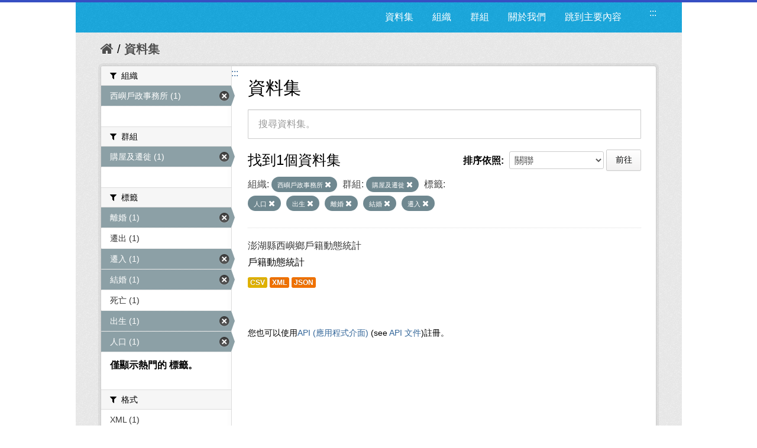

--- FILE ---
content_type: text/html; charset=utf-8
request_url: https://opendata.penghu.gov.tw/dataset?tags=%E4%BA%BA%E5%8F%A3&organization=ph-office-29&tags=%E5%87%BA%E7%94%9F&tags=%E9%9B%A2%E5%A9%9A&_tags_limit=0&tags=%E7%B5%90%E5%A9%9A&tags=%E9%81%B7%E5%85%A5&groups=c00
body_size: 7020
content:
<!DOCTYPE html>
<!--[if IE 7]> <html lang="zh_TW" class="ie ie7"> <![endif]-->
<!--[if IE 8]> <html lang="zh_TW" class="ie ie8"> <![endif]-->
<!--[if IE 9]> <html lang="zh_TW" class="ie9"> <![endif]-->
<!--[if gt IE 8]><!--> <html lang="zh-Hant"> <!--<![endif]-->
  <head>
    <!--[if lte ie 8]><script type="text/javascript" src="/fanstatic/vendor/:version:2023-09-07T09:35:57.72/html5.min.js"></script><![endif]-->
<link rel="stylesheet" type="text/css" href="/fanstatic/vendor/:version:2023-09-07T09:35:57.72/select2/select2.css" />
<link rel="stylesheet" type="text/css" href="/fanstatic/css/:version:2019-08-23T00:03:07.98/main.min.css" />
<link rel="stylesheet" type="text/css" href="/fanstatic/vendor/:version:2023-09-07T09:35:57.72/font-awesome/css/font-awesome.min.css" />
<!--[if ie 7]><link rel="stylesheet" type="text/css" href="/fanstatic/vendor/:version:2023-09-07T09:35:57.72/font-awesome/css/font-awesome-ie7.min.css" /><![endif]-->
<link rel="stylesheet" type="text/css" href="/fanstatic/pages/:version:2019-08-23T00:11:34.14/:bundle:css/medium-editor.css;css/bootstrap.css" />

    <meta charset="utf-8" />
      <meta name="generator" content="ckan 2.4.1" />
      <meta name="viewport" content="width=device-width, initial-scale=1.0">
    <title>資料集 - 澎湖縣政府資料開放平台</title>

    
    
    <link rel="shortcut icon" href="/images/icons/ckan.ico" />
    

    <!--[if IE]>
    <script src="/classList.min.js"></script>
    <![endif]-->

    
    
    
    

      
    

    
      
      
    
    
  </head>

  
  <body data-site-root="https://opendata.penghu.gov.tw/" data-locale-root="https://opendata.penghu.gov.tw/" >
  <noscript>您的瀏覽器不支援JavaScript功能，若網頁功能無法正常使用時，請開啟瀏覽器JavaScript狀態</noscript>
    
    <div class="hide"><a href="#content" title="跳至內容">跳至內容</a></div>
  

  
    
<!doctype html>
<html lang="zh-Hant">
<head>
<meta charset="UTF-8">
<meta name="keywords" content=""/>
<meta name="robots" content="all" />
<title>澎湖縣政府-資料開放平台</title>
<meta name="description" content=""/>

<!-- OG -->
<meta property="fb:app_id" content="">
<meta property="og:type" content="">
<meta property="og:url" content="">
<meta property="og:site_name" content="">
<meta property="og:title" content="">
<meta property="og:description" content="">
<meta property="og:image" content="">

<!-- TWT -->
<meta name="twitter:card" content="summary">
<meta name="twitter:image" content="">
<meta name="twitter:url" content="">
<meta name="twitter:title" content="">
<meta name="twitter:description" content="">

<!-- MOBILE METAS -->
<meta name="viewport" content="width=device-width, initial-scale=1.0, minimum-scale=1.0, maximum-scale=1.0, user-scalable=no">
<meta name="apple-mobile-web-app-capable" content="yes">
<meta names="apple-mobile-web-app-status-bar-style" content="black-translucent">

<!-- CSS -->
<link href="/css2/animate.css" rel="stylesheet" type="text/css" />
<link href="/css2/base.css" rel="stylesheet" type="text/css" />
<link href="/css2/main.css" rel="stylesheet" type="text/css" />

<!--BASE-->
<script src="/js2/libs/jquery-3.6.0.min.js"></script>
<script src="/js2/libs/jquery-migrate.min.js"></script>  
<script src="/js2/libs/jquery-debounce-min.js"></script> 
<script src="/js2/libs/jquery.easing.min.js"></script> 
<script src="/js2/libs/imgLiquid-min.js"></script>


<!-- bxSlider -->
<script src="/js2/bxslider/jquery.bxslider.min.js"></script>
<link href="/js2/bxslider/jquery.bxslider.css" rel="stylesheet" />


</head>
<body>
<div class="loadbar"></div>
  <div id="wrapper">



 <!--  <header class="account-masthead">
    <div class="container">
      
        
          <nav class="account not-authed">
            <ul class="unstyled">
              
              <li><a href="/user/login">登入</a></li>
              
                <li><a class="sub" href="/user/register">註冊</a></li>
              
              
            </ul>
          </nav>
        
      
    </div>
  </header> -->

<header class="navbar navbar-static-top masthead">
  
    
  
  <div class="container">
<!--     <button data-target=".nav-collapse" data-toggle="collapse" class="btn btn-navbar" type="button">
      <span class="icon-bar"></span>
      <span class="icon-bar"></span>
      <span class="icon-bar"></span>
    </button> -->
    
<!--     <hgroup class="header-image pull-left">

      
        
          <a class="logo" href="/"><img src="/base/images/ckan-logo.png" alt="澎湖縣政府資料開放平台" title="澎湖縣政府資料開放平台" /></a>
        
      

    </hgroup> -->

    <div class="nav-collapse collapse">

      
      
        <a class="freego" accesskey="U" href="#top-head" id="top-head" style="float:left" title="右上方功能區塊，包括資料集、組織、群組、關於我們">:::</a>
        <nav class="section navigation">

          <ul class="nav nav-pills">
            <!--
            
              <li class="active"><a href="/dataset">資料集</a></li><li><a href="/organization">組織</a></li><li><a href="/group">群組</a></li><li><a href="/about">關於我們</a></li>
            
            <li><a href="#centor-head" tabindex="2">跳到主要內容</a></li>
          -->
              <li>
                <a href="/dataset" title="資料集清單">資料集</a>
              </li>
              <li>
                <a href="/organization" title="組織清單">組織</a>
              </li>
              <li>
                <a href="/group" title="群組清單">群組</a>
              </li>
              <li>
                <a href="/about" title="關於我們">關於我們</a>
              </li>
            
            <li><a href="#centor-head" tabindex="0" title="跳到主要內容">跳到主要內容</a></li>          
          </ul>
        </nav>
      

<!--       
        <form class="section site-search simple-input" action="/dataset" method="get">
          <div class="field">
            <label for="field-sitewide-search">搜尋資料集</label>
            <input id="field-sitewide-search" type="text" name="q" placeholder="搜尋" />
            <button class="btn-search" type="submit"><i class="icon-search"></i></button>
          </div>
        </form>
       -->

    </div>
  </div>
</header>



  
    <div role="main">
      <div id="content" class="container">
        
          
            <div class="flash-messages">
              
                
              
            </div>
          

          
            <div class="toolbar">
              
                
                  <ol class="breadcrumb">
                    
<!-- Snippet snippets/home_breadcrumb_item.html start -->

<li class="home"><a href="/" title="回首頁"><i class="icon-home"></i><span> 首頁</span></a></li>
<!-- Snippet snippets/home_breadcrumb_item.html end -->

                    
  <li class="active">
    <a href="/dataset" title="回 資料集">資料集</a>
  <!-- <a href="/dataset">資料集</a> -->
  </li>

                  </ol>
                
              
            </div>
          

          <div class="row wrapper">
            <a class="freego" accesskey="C" href="#centor-head" id="centor-head" title="中央內容區塊，為本頁主要內容區。">:::</a>
            
            
            

            
              <aside class="secondary span3">
                
                
<div class="filters">
  <div>
    
      
<!-- Snippet snippets/facet_list.html start -->


  
  
    
      
      
        <section class="module module-narrow module-shallow">
          
            <div class="module-heading">
              <i class="icon-medium icon-filter"></i>
              
              組織
            </div>
          
          
            
            
              <nav>
                <ul class="unstyled nav nav-simple nav-facet">
                  
                    
                    
                    
                    
                      <li class="nav-item active">
                        <a href="/dataset?tags=%E4%BA%BA%E5%8F%A3&amp;tags=%E5%87%BA%E7%94%9F&amp;tags=%E9%9B%A2%E5%A9%9A&amp;_tags_limit=0&amp;tags=%E7%B5%90%E5%A9%9A&amp;tags=%E9%81%B7%E5%85%A5&amp;groups=c00" title="搜尋 西嶼戶政事務所">
                          <span>西嶼戶政事務所 (1)</span>
                        </a>
                      </li>
                  
                </ul>
              </nav>

              <p class="module-footer">
                
                  
                
              </p>
            
            
          
        </section>
      
    
  

<!-- Snippet snippets/facet_list.html end -->

    
      
<!-- Snippet snippets/facet_list.html start -->


  
  
    
      
      
        <section class="module module-narrow module-shallow">
          
            <div class="module-heading">
              <i class="icon-medium icon-filter"></i>
              
              群組
            </div>
          
          
            
            
              <nav>
                <ul class="unstyled nav nav-simple nav-facet">
                  
                    
                    
                    
                    
                      <li class="nav-item active">
                        <a href="/dataset?tags=%E4%BA%BA%E5%8F%A3&amp;organization=ph-office-29&amp;tags=%E5%87%BA%E7%94%9F&amp;tags=%E9%9B%A2%E5%A9%9A&amp;_tags_limit=0&amp;tags=%E7%B5%90%E5%A9%9A&amp;tags=%E9%81%B7%E5%85%A5" title="搜尋 購屋及遷徙">
                          <span>購屋及遷徙 (1)</span>
                        </a>
                      </li>
                  
                </ul>
              </nav>

              <p class="module-footer">
                
                  
                
              </p>
            
            
          
        </section>
      
    
  

<!-- Snippet snippets/facet_list.html end -->

    
      
<!-- Snippet snippets/facet_list.html start -->


  
  
    
      
      
        <section class="module module-narrow module-shallow">
          
            <div class="module-heading">
              <i class="icon-medium icon-filter"></i>
              
              標籤
            </div>
          
          
            
            
              <nav>
                <ul class="unstyled nav nav-simple nav-facet">
                  
                    
                    
                    
                    
                      <li class="nav-item active">
                        <a href="/dataset?tags=%E4%BA%BA%E5%8F%A3&amp;organization=ph-office-29&amp;tags=%E5%87%BA%E7%94%9F&amp;_tags_limit=0&amp;tags=%E7%B5%90%E5%A9%9A&amp;tags=%E9%81%B7%E5%85%A5&amp;groups=c00" title="搜尋 離婚">
                          <span>離婚 (1)</span>
                        </a>
                      </li>
                  
                    
                    
                    
                    
                      <li class="nav-item">
                        <a href="/dataset?tags=%E4%BA%BA%E5%8F%A3&amp;tags=%E5%87%BA%E7%94%9F&amp;organization=ph-office-29&amp;tags=%E9%9B%A2%E5%A9%9A&amp;_tags_limit=0&amp;tags=%E9%81%B7%E5%87%BA&amp;tags=%E7%B5%90%E5%A9%9A&amp;tags=%E9%81%B7%E5%85%A5&amp;groups=c00" title="搜尋 遷出">
                          <span>遷出 (1)</span>
                        </a>
                      </li>
                  
                    
                    
                    
                    
                      <li class="nav-item active">
                        <a href="/dataset?tags=%E4%BA%BA%E5%8F%A3&amp;organization=ph-office-29&amp;tags=%E5%87%BA%E7%94%9F&amp;tags=%E9%9B%A2%E5%A9%9A&amp;_tags_limit=0&amp;tags=%E7%B5%90%E5%A9%9A&amp;groups=c00" title="搜尋 遷入">
                          <span>遷入 (1)</span>
                        </a>
                      </li>
                  
                    
                    
                    
                    
                      <li class="nav-item active">
                        <a href="/dataset?tags=%E4%BA%BA%E5%8F%A3&amp;organization=ph-office-29&amp;tags=%E5%87%BA%E7%94%9F&amp;tags=%E9%9B%A2%E5%A9%9A&amp;_tags_limit=0&amp;tags=%E9%81%B7%E5%85%A5&amp;groups=c00" title="搜尋 結婚">
                          <span>結婚 (1)</span>
                        </a>
                      </li>
                  
                    
                    
                    
                    
                      <li class="nav-item">
                        <a href="/dataset?tags=%E4%BA%BA%E5%8F%A3&amp;tags=%E5%87%BA%E7%94%9F&amp;tags=%E6%AD%BB%E4%BA%A1&amp;organization=ph-office-29&amp;tags=%E9%9B%A2%E5%A9%9A&amp;_tags_limit=0&amp;tags=%E7%B5%90%E5%A9%9A&amp;tags=%E9%81%B7%E5%85%A5&amp;groups=c00" title="搜尋 死亡">
                          <span>死亡 (1)</span>
                        </a>
                      </li>
                  
                    
                    
                    
                    
                      <li class="nav-item active">
                        <a href="/dataset?tags=%E4%BA%BA%E5%8F%A3&amp;organization=ph-office-29&amp;tags=%E9%9B%A2%E5%A9%9A&amp;_tags_limit=0&amp;tags=%E7%B5%90%E5%A9%9A&amp;tags=%E9%81%B7%E5%85%A5&amp;groups=c00" title="搜尋 出生">
                          <span>出生 (1)</span>
                        </a>
                      </li>
                  
                    
                    
                    
                    
                      <li class="nav-item active">
                        <a href="/dataset?organization=ph-office-29&amp;tags=%E5%87%BA%E7%94%9F&amp;tags=%E9%9B%A2%E5%A9%9A&amp;_tags_limit=0&amp;tags=%E7%B5%90%E5%A9%9A&amp;tags=%E9%81%B7%E5%85%A5&amp;groups=c00" title="搜尋 人口">
                          <span>人口 (1)</span>
                        </a>
                      </li>
                  
                </ul>
              </nav>

              <p class="module-footer">
                
                  <a href="/dataset?tags=%E4%BA%BA%E5%8F%A3&amp;organization=ph-office-29&amp;tags=%E5%87%BA%E7%94%9F&amp;tags=%E9%9B%A2%E5%A9%9A&amp;tags=%E7%B5%90%E5%A9%9A&amp;tags=%E9%81%B7%E5%85%A5&amp;groups=c00" class="read-more" title="僅顯示熱門的 標籤。">僅顯示熱門的 標籤。</a>
                
              </p>
            
            
          
        </section>
      
    
  

<!-- Snippet snippets/facet_list.html end -->

    
      
<!-- Snippet snippets/facet_list.html start -->


  
  
    
      
      
        <section class="module module-narrow module-shallow">
          
            <div class="module-heading">
              <i class="icon-medium icon-filter"></i>
              
              格式
            </div>
          
          
            
            
              <nav>
                <ul class="unstyled nav nav-simple nav-facet">
                  
                    
                    
                    
                    
                      <li class="nav-item">
                        <a href="/dataset?tags=%E4%BA%BA%E5%8F%A3&amp;tags=%E5%87%BA%E7%94%9F&amp;organization=ph-office-29&amp;tags=%E9%9B%A2%E5%A9%9A&amp;res_format=XML&amp;_tags_limit=0&amp;tags=%E7%B5%90%E5%A9%9A&amp;tags=%E9%81%B7%E5%85%A5&amp;groups=c00" title="搜尋 XML">
                          <span>XML (1)</span>
                        </a>
                      </li>
                  
                    
                    
                    
                    
                      <li class="nav-item">
                        <a href="/dataset?tags=%E4%BA%BA%E5%8F%A3&amp;tags=%E5%87%BA%E7%94%9F&amp;res_format=JSON&amp;organization=ph-office-29&amp;tags=%E9%9B%A2%E5%A9%9A&amp;_tags_limit=0&amp;tags=%E7%B5%90%E5%A9%9A&amp;tags=%E9%81%B7%E5%85%A5&amp;groups=c00" title="搜尋 JSON">
                          <span>JSON (1)</span>
                        </a>
                      </li>
                  
                    
                    
                    
                    
                      <li class="nav-item">
                        <a href="/dataset?tags=%E4%BA%BA%E5%8F%A3&amp;tags=%E5%87%BA%E7%94%9F&amp;res_format=CSV&amp;organization=ph-office-29&amp;tags=%E9%9B%A2%E5%A9%9A&amp;_tags_limit=0&amp;tags=%E7%B5%90%E5%A9%9A&amp;tags=%E9%81%B7%E5%85%A5&amp;groups=c00" title="搜尋 CSV">
                          <span>CSV (1)</span>
                        </a>
                      </li>
                  
                </ul>
              </nav>

              <p class="module-footer">
                
                  
                
              </p>
            
            
          
        </section>
      
    
  

<!-- Snippet snippets/facet_list.html end -->

    
      
<!-- Snippet snippets/facet_list.html start -->


  
  
    
      
      
        <section class="module module-narrow module-shallow">
          
            <div class="module-heading">
              <i class="icon-medium icon-filter"></i>
              
              授權
            </div>
          
          
            
            
              <p class="module-content empty">沒有 授權 符合這個搜尋結果。</p>
            
            
          
        </section>
      
    
  

<!-- Snippet snippets/facet_list.html end -->

    
  </div>
  <!-- <a class="close no-text hide-filters"><i class="icon-remove-sign"></i><span class="text">close</span></a> -->
</div>

              </aside>
            

            
              <div class="primary span9">
                
                
  <section class="module">
    <div class="module-content">
      <h1 class="heading">資料集</h1>
      
        
      
      
        
        
        
<!-- Snippet snippets/search_form.html start -->








<form id="dataset-search-form" class="search-form" method="get" data-module="select-switch">

  
    <div class="search-input control-group search-giant">
      <input type="text" class="search" name="q" value="" title="搜尋資料集。" autocomplete="off" placeholder="搜尋資料集。">
      
      <button type="submit" value="search" style="z-index: 3" title="搜尋">
        <i class="icon-search"></i>
        <span>確定</span>
      </button>
      
    </div>
  

  
    <span>
  
  

  
    
      
  <input type="hidden" name="tags" value="人口" />

    
  
    
      
  <input type="hidden" name="organization" value="ph-office-29" />

    
  
    
      
  <input type="hidden" name="tags" value="出生" />

    
  
    
      
  <input type="hidden" name="tags" value="離婚" />

    
  
    
      
  <input type="hidden" name="tags" value="結婚" />

    
  
    
      
  <input type="hidden" name="tags" value="遷入" />

    
  
    
      
  <input type="hidden" name="groups" value="c00" />

    
  
</span>
  

  
    
      <div class="form-select control-group control-order-by">
        <label for="field-order-by">排序依照</label>
        <select id="field-order-by" name="sort">
          
            
              <option value="score desc, metadata_modified desc" selected="selected">關聯</option>
            
          
            
              <option value="title_string asc">根據名稱遞增排序</option>
            
          
            
              <option value="title_string desc">根據名稱遞減排序</option>
            
          
            
              <option value="metadata_modified desc">最後修改</option>
            
          
            
          
        </select>
        
        <button class="btn js-hide" type="submit">前往</button>
        
      </div>
    
  

  
    
      <h2>
<!-- Snippet snippets/search_result_text.html start -->


  
  
  
  

找到1個資料集
<!-- Snippet snippets/search_result_text.html end -->
</h2>
    
  

  
    
      <p class="filter-list">
        
          
          <span class="facet">組織:</span>
          
            <span class="filtered pill">
              <a href="/dataset?tags=%E4%BA%BA%E5%8F%A3&amp;tags=%E5%87%BA%E7%94%9F&amp;tags=%E9%9B%A2%E5%A9%9A&amp;_tags_limit=0&amp;tags=%E7%B5%90%E5%A9%9A&amp;tags=%E9%81%B7%E5%85%A5&amp;groups=c00" class="remove" title="移除">西嶼戶政事務所
              <i class="icon-remove"></i></a>
            </span>
          
        
          
          <span class="facet">群組:</span>
          
            <span class="filtered pill">
              <a href="/dataset?tags=%E4%BA%BA%E5%8F%A3&amp;organization=ph-office-29&amp;tags=%E5%87%BA%E7%94%9F&amp;tags=%E9%9B%A2%E5%A9%9A&amp;_tags_limit=0&amp;tags=%E7%B5%90%E5%A9%9A&amp;tags=%E9%81%B7%E5%85%A5" class="remove" title="移除">購屋及遷徙
              <i class="icon-remove"></i></a>
            </span>
          
        
          
          <span class="facet">標籤:</span>
          
            <span class="filtered pill">
              <a href="/dataset?organization=ph-office-29&amp;tags=%E5%87%BA%E7%94%9F&amp;tags=%E9%9B%A2%E5%A9%9A&amp;_tags_limit=0&amp;tags=%E7%B5%90%E5%A9%9A&amp;tags=%E9%81%B7%E5%85%A5&amp;groups=c00" class="remove" title="移除">人口
              <i class="icon-remove"></i></a>
            </span>
          
            <span class="filtered pill">
              <a href="/dataset?tags=%E4%BA%BA%E5%8F%A3&amp;organization=ph-office-29&amp;tags=%E9%9B%A2%E5%A9%9A&amp;_tags_limit=0&amp;tags=%E7%B5%90%E5%A9%9A&amp;tags=%E9%81%B7%E5%85%A5&amp;groups=c00" class="remove" title="移除">出生
              <i class="icon-remove"></i></a>
            </span>
          
            <span class="filtered pill">
              <a href="/dataset?tags=%E4%BA%BA%E5%8F%A3&amp;organization=ph-office-29&amp;tags=%E5%87%BA%E7%94%9F&amp;_tags_limit=0&amp;tags=%E7%B5%90%E5%A9%9A&amp;tags=%E9%81%B7%E5%85%A5&amp;groups=c00" class="remove" title="移除">離婚
              <i class="icon-remove"></i></a>
            </span>
          
            <span class="filtered pill">
              <a href="/dataset?tags=%E4%BA%BA%E5%8F%A3&amp;organization=ph-office-29&amp;tags=%E5%87%BA%E7%94%9F&amp;tags=%E9%9B%A2%E5%A9%9A&amp;_tags_limit=0&amp;tags=%E9%81%B7%E5%85%A5&amp;groups=c00" class="remove" title="移除">結婚
              <i class="icon-remove"></i></a>
            </span>
          
            <span class="filtered pill">
              <a href="/dataset?tags=%E4%BA%BA%E5%8F%A3&amp;organization=ph-office-29&amp;tags=%E5%87%BA%E7%94%9F&amp;tags=%E9%9B%A2%E5%A9%9A&amp;_tags_limit=0&amp;tags=%E7%B5%90%E5%A9%9A&amp;groups=c00" class="remove" title="移除">遷入
              <i class="icon-remove"></i></a>
            </span>
          
        
      </p>     
      <!-- <a class="show-filters btn">篩選結果</a> -->
    
  

</form>




<!-- Snippet snippets/search_form.html end -->

      
      
        
<!-- Snippet snippets/package_list.html start -->


  
    <ul class="dataset-list unstyled">
    	
	      
	        
<!-- Snippet snippets/package_item.html start -->







  <li class="dataset-item">
    
      <div class="dataset-content">
        
          <h3 class="dataset-heading">
            
              
            
            
              <a href="/dataset/kh10000-2022-07-21-1658390845" title="澎湖縣西嶼鄉戶籍動態統計">澎湖縣西嶼鄉戶籍動態統計</a>
            
            
              
              
            
          </h3>
        
        
          
        
        
          
            <div>戶籍動態統計
</div>
          
        
      </div>
      
        
          
            <ul class="dataset-resources unstyled">
              
                
                <li>
                  <a href="/dataset/kh10000-2022-07-21-1658390845" class="label" data-format="csv" title="戶籍動態統計
CSV格式">CSV</a>
                </li>
                
                <li>
                  <a href="/dataset/kh10000-2022-07-21-1658390845" class="label" data-format="xml" title="戶籍動態統計
XML格式">XML</a>
                </li>
                
                <li>
                  <a href="/dataset/kh10000-2022-07-21-1658390845" class="label" data-format="json" title="戶籍動態統計
JSON格式">JSON</a>
                </li>
                
              
            </ul>
          
        
      
    
  </li>

<!-- Snippet snippets/package_item.html end -->

	      
	    
    </ul>
  

<!-- Snippet snippets/package_list.html end -->

      
    </div>

    
      
    
  </section>

  
  <section class="module">
    <div class="module-content">
      
      <small>
        
        
        
          您也可以使用<a href="/api/3" title="移動至API (應用程式介面)">API (應用程式介面)</a> (see <a href="http://docs.ckan.org/en/ckan-2.4.1/api/" title="移動至API 文件">API 文件</a>)註冊。
      </small>
      
    </div>
  </section>
  

              </div>
            

          </div>
        
      </div>
    </div>
  
    <!--FOOTER--> 
<div id="footer">
	<a class="freego" accesskey="B" href="#top-foot" id="top-foot" title="下方功能區塊" style="float:left;">:::</a>
<div class="footer_box">
<p>聯絡地址：88043澎湖縣馬公市治平路32號　　</p><p>聯絡電話：(06)927-4400　　　　　</p>
<p>服務時間：週一至週五8:00-17:30　　　　</p>
<P>建議使用 Firefox、Chrome 瀏覽器，如需使用 IE，請使用 IE11以上版本。</P>
</div>
<div class="footer_icon">
<a href="https://twitter.com/share?url=http://opendata.penghu.gov.tw/" title="分享至 twitter"><img src="/images2/Twitter_001-s.jpg"  alt="twitter"/></a>
<a href="https://plus.google.com/share?url=http://opendata.penghu.gov.tw/" title="分享至 google"><img src="/images2/Google_Plus_001-s.jpg" alt="googleplus"/></a>
<a href="https://www.facebook.com/sharer.php?u=http://opendata.penghu.gov.tw/" title="分享至 facebook"><img src="/images2/facebook_001-s.jpg" alt="facebook"/></a>
<a href="https://accessibility.moda.gov.tw/Applications/Detail?category=20240301094149"  title="無障礙網站"><img src="/images2/accessibility20240313.png" style="border: 0px; width: 88px; height: 31px;" border="0" width="88" height="31" alt="通過A無障礙網頁檢測"/></a>
<!-- <a href="#"><img src="/images2/icon_pop_fb.png"/></a> -->
</div>
</div>
</div>
<!--FOOTER END-->

<!-- custom -->
<script src="/js2/effect.js"></script>

<!-- 針對 IE10 版本以前使用者顯示 Chrome 安裝提示 --> 
<!--[if lte IE 9 ]>
<script>
  $body.attr({style:"overflow: hidden !important; background-attachment: fixed !important;"});
  
</script>
<div class="ie">
  <p><img src="/img/old.png" width="36" height="35"  alt=""/></p>
  <h3>您瀏覽器版本太舊了</h3>
  <h5>Windows Vista, Windows 8+ 使用者請更新IE到最新版本</h5>
  <p>Windows XP 使用者推薦使用 <a href="http://www.google.com/intl/zh-TW/chrome/" target="_blank">google chrome 瀏覽器</a></p>
</div>
<![endif]-->
<script>document.getElementsByTagName('html')[0].className += ' js';</script>
<script type="text/javascript" src="/fanstatic/vendor/:version:2023-09-07T09:35:57.72/jquery.min.js"></script>
<script type="text/javascript" src="/fanstatic/vendor/:version:2023-09-07T09:35:57.72/:bundle:bootstrap/js/bootstrap.min.js;jed.min.js;select2/select2.min.js"></script>
<script type="text/javascript" src="/fanstatic/base/:version:2021-03-29T12:37:12.70/:bundle:plugins/jquery.inherit.min.js;plugins/jquery.proxy-all.min.js;plugins/jquery.url-helpers.min.js;plugins/jquery.date-helpers.min.js;plugins/jquery.slug.min.js;plugins/jquery.slug-preview.min.js;plugins/jquery.truncator.min.js;plugins/jquery.masonry.min.js;plugins/jquery.form-warning.min.js;sandbox.min.js;module.min.js;pubsub.min.js;client.min.js;notify.min.js;i18n.min.js;main.min.js;modules/select-switch.min.js;modules/slug-preview.min.js;modules/basic-form.min.js;modules/confirm-action.min.js;modules/api-info.min.js;modules/autocomplete.min.js;modules/custom-fields.min.js;modules/related-item.min.js;modules/data-viewer.min.js;modules/table-selectable-rows.min.js;modules/resource-form.min.js;modules/resource-upload-field.min.js;modules/resource-reorder.min.js;modules/resource-view-reorder.min.js;modules/follow.min.js;modules/activity-stream.min.js;modules/dashboard.min.js;modules/resource-view-embed.min.js;view-filters.min.js;modules/resource-view-filters-form.min.js;modules/resource-view-filters.min.js;modules/table-toggle-more.min.js;modules/dataset-visibility.min.js;modules/media-grid.min.js;modules/image-upload.min.js"></script>
<script type="text/javascript" src="/fanstatic/pages/:version:2019-08-23T00:11:34.14/:bundle:js/pages-editor.js;js/medium-editor.min.js"></script></body>
</html>
  
    
    
    
  
    

      
    <script type="text/javascript">
    $(document).ready(function() {
      var paginatepage = $(".pagination").find("a");
      for (var i=0; i < paginatepage.length; i++){
        if ($(paginatepage[i]).html() == "»"){
          $(paginatepage[i]).attr("title", "下一頁");
        }else if ($(paginatepage[i]).html() == "«"){
          $(paginatepage[i]).attr("title", "上一頁");
        }else{
          $(paginatepage[i]).attr("title", "第" + $(paginatepage[i]).html() + "頁");
        }
      } 

      var navtabs = $(".nav.nav-tabs").find("a");
      for (var i=0; i < navtabs.length; i++){
        $(navtabs[i]).attr("title", "連結至" + $(navtabs[i]).html().replace('<i class="icon-sitemap"></i>', '').replace('<i class="icon-info-sign"></i>', '').replace('<i class="icon-group"></i>', '').replace('<i class="icon-picture"></i>', '').replace('<i class="icon-sitemap"></i>', ''));
      }       

      var starss = $("#star").find("img");
      for (var i=0; i < starss.length; i++){
        $(starss[i]).attr("title", (i+1) + "顆星");
      }     
    });
    </script>
  </body>
</html>